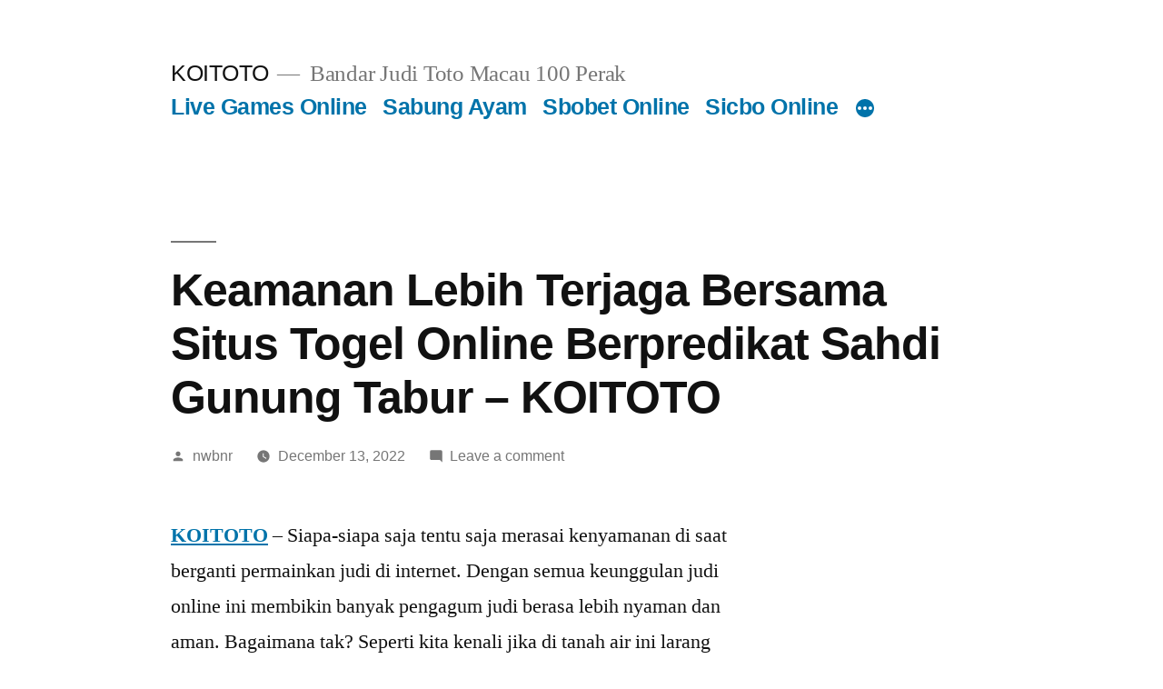

--- FILE ---
content_type: text/html; charset=UTF-8
request_url: https://foodswinesfromspaincanada.com/keamanan-lebih-terjaga-bersama-situs-togel-online-berpredikat-sahdi-gunung-tabur-koitoto/
body_size: 15111
content:
<!doctype html>
<html lang="en-US">
<head>
	<meta charset="UTF-8" />
	<meta name="viewport" content="width=device-width, initial-scale=1.0" />
	<link rel="profile" href="https://gmpg.org/xfn/11" />
	<meta name='robots' content='index, follow, max-image-preview:large, max-snippet:-1, max-video-preview:-1' />

	<!-- This site is optimized with the Yoast SEO plugin v26.7 - https://yoast.com/wordpress/plugins/seo/ -->
	<title>KOITOTO - Keamanan Lebih Terjaga Bersama Situs Togel Online Berpredikat Sahdi Gunung Tabur - KOITOTO</title>
	<meta name="description" content="KOITOTO - Keamanan Lebih Terjaga Bersama Situs Togel Online Berpredikat Sahdi Gunung Tabur - KOITOTO" />
	<link rel="canonical" href="https://foodswinesfromspaincanada.com/keamanan-lebih-terjaga-bersama-situs-togel-online-berpredikat-sahdi-gunung-tabur-koitoto/" />
	<meta property="og:locale" content="en_US" />
	<meta property="og:type" content="article" />
	<meta property="og:title" content="KOITOTO - Keamanan Lebih Terjaga Bersama Situs Togel Online Berpredikat Sahdi Gunung Tabur - KOITOTO" />
	<meta property="og:description" content="KOITOTO - Keamanan Lebih Terjaga Bersama Situs Togel Online Berpredikat Sahdi Gunung Tabur - KOITOTO" />
	<meta property="og:url" content="https://foodswinesfromspaincanada.com/keamanan-lebih-terjaga-bersama-situs-togel-online-berpredikat-sahdi-gunung-tabur-koitoto/" />
	<meta property="og:site_name" content="KOITOTO" />
	<meta property="article:published_time" content="2022-12-13T05:30:48+00:00" />
	<meta property="og:image" content="http://foodswinesfromspaincanada.com/wp-content/uploads/2022/12/2-1024x585.jpg" />
	<meta name="author" content="nwbnr" />
	<meta name="twitter:card" content="summary_large_image" />
	<meta name="twitter:label1" content="Written by" />
	<meta name="twitter:data1" content="nwbnr" />
	<meta name="twitter:label2" content="Est. reading time" />
	<meta name="twitter:data2" content="5 minutes" />
	<script type="application/ld+json" class="yoast-schema-graph">{"@context":"https://schema.org","@graph":[{"@type":"Article","@id":"https://foodswinesfromspaincanada.com/keamanan-lebih-terjaga-bersama-situs-togel-online-berpredikat-sahdi-gunung-tabur-koitoto/#article","isPartOf":{"@id":"https://foodswinesfromspaincanada.com/keamanan-lebih-terjaga-bersama-situs-togel-online-berpredikat-sahdi-gunung-tabur-koitoto/"},"author":{"name":"nwbnr","@id":"https://foodswinesfromspaincanada.com/#/schema/person/ec892f75dfcb5385a7545c76cd79f129"},"headline":"Keamanan Lebih Terjaga Bersama Situs Togel Online Berpredikat Sahdi Gunung Tabur &#8211; KOITOTO","datePublished":"2022-12-13T05:30:48+00:00","mainEntityOfPage":{"@id":"https://foodswinesfromspaincanada.com/keamanan-lebih-terjaga-bersama-situs-togel-online-berpredikat-sahdi-gunung-tabur-koitoto/"},"wordCount":1058,"commentCount":0,"image":{"@id":"https://foodswinesfromspaincanada.com/keamanan-lebih-terjaga-bersama-situs-togel-online-berpredikat-sahdi-gunung-tabur-koitoto/#primaryimage"},"thumbnailUrl":"http://foodswinesfromspaincanada.com/wp-content/uploads/2022/12/2-1024x585.jpg","articleSection":["Togel"],"inLanguage":"en-US","potentialAction":[{"@type":"CommentAction","name":"Comment","target":["https://foodswinesfromspaincanada.com/keamanan-lebih-terjaga-bersama-situs-togel-online-berpredikat-sahdi-gunung-tabur-koitoto/#respond"]}]},{"@type":"WebPage","@id":"https://foodswinesfromspaincanada.com/keamanan-lebih-terjaga-bersama-situs-togel-online-berpredikat-sahdi-gunung-tabur-koitoto/","url":"https://foodswinesfromspaincanada.com/keamanan-lebih-terjaga-bersama-situs-togel-online-berpredikat-sahdi-gunung-tabur-koitoto/","name":"KOITOTO - Keamanan Lebih Terjaga Bersama Situs Togel Online Berpredikat Sahdi Gunung Tabur - KOITOTO","isPartOf":{"@id":"https://foodswinesfromspaincanada.com/#website"},"primaryImageOfPage":{"@id":"https://foodswinesfromspaincanada.com/keamanan-lebih-terjaga-bersama-situs-togel-online-berpredikat-sahdi-gunung-tabur-koitoto/#primaryimage"},"image":{"@id":"https://foodswinesfromspaincanada.com/keamanan-lebih-terjaga-bersama-situs-togel-online-berpredikat-sahdi-gunung-tabur-koitoto/#primaryimage"},"thumbnailUrl":"http://foodswinesfromspaincanada.com/wp-content/uploads/2022/12/2-1024x585.jpg","datePublished":"2022-12-13T05:30:48+00:00","author":{"@id":"https://foodswinesfromspaincanada.com/#/schema/person/ec892f75dfcb5385a7545c76cd79f129"},"description":"KOITOTO - Keamanan Lebih Terjaga Bersama Situs Togel Online Berpredikat Sahdi Gunung Tabur - KOITOTO","breadcrumb":{"@id":"https://foodswinesfromspaincanada.com/keamanan-lebih-terjaga-bersama-situs-togel-online-berpredikat-sahdi-gunung-tabur-koitoto/#breadcrumb"},"inLanguage":"en-US","potentialAction":[{"@type":"ReadAction","target":["https://foodswinesfromspaincanada.com/keamanan-lebih-terjaga-bersama-situs-togel-online-berpredikat-sahdi-gunung-tabur-koitoto/"]}]},{"@type":"ImageObject","inLanguage":"en-US","@id":"https://foodswinesfromspaincanada.com/keamanan-lebih-terjaga-bersama-situs-togel-online-berpredikat-sahdi-gunung-tabur-koitoto/#primaryimage","url":"http://foodswinesfromspaincanada.com/wp-content/uploads/2022/12/2-1024x585.jpg","contentUrl":"http://foodswinesfromspaincanada.com/wp-content/uploads/2022/12/2-1024x585.jpg"},{"@type":"BreadcrumbList","@id":"https://foodswinesfromspaincanada.com/keamanan-lebih-terjaga-bersama-situs-togel-online-berpredikat-sahdi-gunung-tabur-koitoto/#breadcrumb","itemListElement":[{"@type":"ListItem","position":1,"name":"Home","item":"https://foodswinesfromspaincanada.com/"},{"@type":"ListItem","position":2,"name":"Keamanan Lebih Terjaga Bersama Situs Togel Online Berpredikat Sahdi Gunung Tabur &#8211; KOITOTO"}]},{"@type":"WebSite","@id":"https://foodswinesfromspaincanada.com/#website","url":"https://foodswinesfromspaincanada.com/","name":"KOITOTO","description":"Bandar Judi Toto Macau 100 Perak","alternateName":"foodswinesfromspaincanada.com","potentialAction":[{"@type":"SearchAction","target":{"@type":"EntryPoint","urlTemplate":"https://foodswinesfromspaincanada.com/?s={search_term_string}"},"query-input":{"@type":"PropertyValueSpecification","valueRequired":true,"valueName":"search_term_string"}}],"inLanguage":"en-US"},{"@type":"Person","@id":"https://foodswinesfromspaincanada.com/#/schema/person/ec892f75dfcb5385a7545c76cd79f129","name":"nwbnr","image":{"@type":"ImageObject","inLanguage":"en-US","@id":"https://foodswinesfromspaincanada.com/#/schema/person/image/","url":"https://secure.gravatar.com/avatar/9d0f0267439ea7c21a429591b40ea79f44788a0fda8b6e80da6a1c3949d58abe?s=96&d=mm&r=g","contentUrl":"https://secure.gravatar.com/avatar/9d0f0267439ea7c21a429591b40ea79f44788a0fda8b6e80da6a1c3949d58abe?s=96&d=mm&r=g","caption":"nwbnr"},"sameAs":["http://foodswinesfromspaincanada.com"],"url":"https://foodswinesfromspaincanada.com/author/nwbnr/"}]}</script>
	<!-- / Yoast SEO plugin. -->


<link rel="alternate" type="application/rss+xml" title="KOITOTO &raquo; Feed" href="https://foodswinesfromspaincanada.com/feed/" />
<link rel="alternate" type="application/rss+xml" title="KOITOTO &raquo; Comments Feed" href="https://foodswinesfromspaincanada.com/comments/feed/" />
<link rel="alternate" type="application/rss+xml" title="KOITOTO &raquo; Keamanan Lebih Terjaga Bersama Situs Togel Online Berpredikat Sahdi Gunung Tabur &#8211; KOITOTO Comments Feed" href="https://foodswinesfromspaincanada.com/keamanan-lebih-terjaga-bersama-situs-togel-online-berpredikat-sahdi-gunung-tabur-koitoto/feed/" />
<link rel="alternate" title="oEmbed (JSON)" type="application/json+oembed" href="https://foodswinesfromspaincanada.com/wp-json/oembed/1.0/embed?url=https%3A%2F%2Ffoodswinesfromspaincanada.com%2Fkeamanan-lebih-terjaga-bersama-situs-togel-online-berpredikat-sahdi-gunung-tabur-koitoto%2F" />
<link rel="alternate" title="oEmbed (XML)" type="text/xml+oembed" href="https://foodswinesfromspaincanada.com/wp-json/oembed/1.0/embed?url=https%3A%2F%2Ffoodswinesfromspaincanada.com%2Fkeamanan-lebih-terjaga-bersama-situs-togel-online-berpredikat-sahdi-gunung-tabur-koitoto%2F&#038;format=xml" />
<style id='wp-img-auto-sizes-contain-inline-css'>
img:is([sizes=auto i],[sizes^="auto," i]){contain-intrinsic-size:3000px 1500px}
/*# sourceURL=wp-img-auto-sizes-contain-inline-css */
</style>
<style id='wp-emoji-styles-inline-css'>

	img.wp-smiley, img.emoji {
		display: inline !important;
		border: none !important;
		box-shadow: none !important;
		height: 1em !important;
		width: 1em !important;
		margin: 0 0.07em !important;
		vertical-align: -0.1em !important;
		background: none !important;
		padding: 0 !important;
	}
/*# sourceURL=wp-emoji-styles-inline-css */
</style>
<style id='wp-block-library-inline-css'>
:root{--wp-block-synced-color:#7a00df;--wp-block-synced-color--rgb:122,0,223;--wp-bound-block-color:var(--wp-block-synced-color);--wp-editor-canvas-background:#ddd;--wp-admin-theme-color:#007cba;--wp-admin-theme-color--rgb:0,124,186;--wp-admin-theme-color-darker-10:#006ba1;--wp-admin-theme-color-darker-10--rgb:0,107,160.5;--wp-admin-theme-color-darker-20:#005a87;--wp-admin-theme-color-darker-20--rgb:0,90,135;--wp-admin-border-width-focus:2px}@media (min-resolution:192dpi){:root{--wp-admin-border-width-focus:1.5px}}.wp-element-button{cursor:pointer}:root .has-very-light-gray-background-color{background-color:#eee}:root .has-very-dark-gray-background-color{background-color:#313131}:root .has-very-light-gray-color{color:#eee}:root .has-very-dark-gray-color{color:#313131}:root .has-vivid-green-cyan-to-vivid-cyan-blue-gradient-background{background:linear-gradient(135deg,#00d084,#0693e3)}:root .has-purple-crush-gradient-background{background:linear-gradient(135deg,#34e2e4,#4721fb 50%,#ab1dfe)}:root .has-hazy-dawn-gradient-background{background:linear-gradient(135deg,#faaca8,#dad0ec)}:root .has-subdued-olive-gradient-background{background:linear-gradient(135deg,#fafae1,#67a671)}:root .has-atomic-cream-gradient-background{background:linear-gradient(135deg,#fdd79a,#004a59)}:root .has-nightshade-gradient-background{background:linear-gradient(135deg,#330968,#31cdcf)}:root .has-midnight-gradient-background{background:linear-gradient(135deg,#020381,#2874fc)}:root{--wp--preset--font-size--normal:16px;--wp--preset--font-size--huge:42px}.has-regular-font-size{font-size:1em}.has-larger-font-size{font-size:2.625em}.has-normal-font-size{font-size:var(--wp--preset--font-size--normal)}.has-huge-font-size{font-size:var(--wp--preset--font-size--huge)}.has-text-align-center{text-align:center}.has-text-align-left{text-align:left}.has-text-align-right{text-align:right}.has-fit-text{white-space:nowrap!important}#end-resizable-editor-section{display:none}.aligncenter{clear:both}.items-justified-left{justify-content:flex-start}.items-justified-center{justify-content:center}.items-justified-right{justify-content:flex-end}.items-justified-space-between{justify-content:space-between}.screen-reader-text{border:0;clip-path:inset(50%);height:1px;margin:-1px;overflow:hidden;padding:0;position:absolute;width:1px;word-wrap:normal!important}.screen-reader-text:focus{background-color:#ddd;clip-path:none;color:#444;display:block;font-size:1em;height:auto;left:5px;line-height:normal;padding:15px 23px 14px;text-decoration:none;top:5px;width:auto;z-index:100000}html :where(.has-border-color){border-style:solid}html :where([style*=border-top-color]){border-top-style:solid}html :where([style*=border-right-color]){border-right-style:solid}html :where([style*=border-bottom-color]){border-bottom-style:solid}html :where([style*=border-left-color]){border-left-style:solid}html :where([style*=border-width]){border-style:solid}html :where([style*=border-top-width]){border-top-style:solid}html :where([style*=border-right-width]){border-right-style:solid}html :where([style*=border-bottom-width]){border-bottom-style:solid}html :where([style*=border-left-width]){border-left-style:solid}html :where(img[class*=wp-image-]){height:auto;max-width:100%}:where(figure){margin:0 0 1em}html :where(.is-position-sticky){--wp-admin--admin-bar--position-offset:var(--wp-admin--admin-bar--height,0px)}@media screen and (max-width:600px){html :where(.is-position-sticky){--wp-admin--admin-bar--position-offset:0px}}

/*# sourceURL=wp-block-library-inline-css */
</style><style id='wp-block-archives-inline-css'>
.wp-block-archives{box-sizing:border-box}.wp-block-archives-dropdown label{display:block}
/*# sourceURL=https://foodswinesfromspaincanada.com/wp-includes/blocks/archives/style.min.css */
</style>
<style id='wp-block-categories-inline-css'>
.wp-block-categories{box-sizing:border-box}.wp-block-categories.alignleft{margin-right:2em}.wp-block-categories.alignright{margin-left:2em}.wp-block-categories.wp-block-categories-dropdown.aligncenter{text-align:center}.wp-block-categories .wp-block-categories__label{display:block;width:100%}
/*# sourceURL=https://foodswinesfromspaincanada.com/wp-includes/blocks/categories/style.min.css */
</style>
<style id='wp-block-heading-inline-css'>
h1:where(.wp-block-heading).has-background,h2:where(.wp-block-heading).has-background,h3:where(.wp-block-heading).has-background,h4:where(.wp-block-heading).has-background,h5:where(.wp-block-heading).has-background,h6:where(.wp-block-heading).has-background{padding:1.25em 2.375em}h1.has-text-align-left[style*=writing-mode]:where([style*=vertical-lr]),h1.has-text-align-right[style*=writing-mode]:where([style*=vertical-rl]),h2.has-text-align-left[style*=writing-mode]:where([style*=vertical-lr]),h2.has-text-align-right[style*=writing-mode]:where([style*=vertical-rl]),h3.has-text-align-left[style*=writing-mode]:where([style*=vertical-lr]),h3.has-text-align-right[style*=writing-mode]:where([style*=vertical-rl]),h4.has-text-align-left[style*=writing-mode]:where([style*=vertical-lr]),h4.has-text-align-right[style*=writing-mode]:where([style*=vertical-rl]),h5.has-text-align-left[style*=writing-mode]:where([style*=vertical-lr]),h5.has-text-align-right[style*=writing-mode]:where([style*=vertical-rl]),h6.has-text-align-left[style*=writing-mode]:where([style*=vertical-lr]),h6.has-text-align-right[style*=writing-mode]:where([style*=vertical-rl]){rotate:180deg}
/*# sourceURL=https://foodswinesfromspaincanada.com/wp-includes/blocks/heading/style.min.css */
</style>
<style id='wp-block-latest-comments-inline-css'>
ol.wp-block-latest-comments{box-sizing:border-box;margin-left:0}:where(.wp-block-latest-comments:not([style*=line-height] .wp-block-latest-comments__comment)){line-height:1.1}:where(.wp-block-latest-comments:not([style*=line-height] .wp-block-latest-comments__comment-excerpt p)){line-height:1.8}.has-dates :where(.wp-block-latest-comments:not([style*=line-height])),.has-excerpts :where(.wp-block-latest-comments:not([style*=line-height])){line-height:1.5}.wp-block-latest-comments .wp-block-latest-comments{padding-left:0}.wp-block-latest-comments__comment{list-style:none;margin-bottom:1em}.has-avatars .wp-block-latest-comments__comment{list-style:none;min-height:2.25em}.has-avatars .wp-block-latest-comments__comment .wp-block-latest-comments__comment-excerpt,.has-avatars .wp-block-latest-comments__comment .wp-block-latest-comments__comment-meta{margin-left:3.25em}.wp-block-latest-comments__comment-excerpt p{font-size:.875em;margin:.36em 0 1.4em}.wp-block-latest-comments__comment-date{display:block;font-size:.75em}.wp-block-latest-comments .avatar,.wp-block-latest-comments__comment-avatar{border-radius:1.5em;display:block;float:left;height:2.5em;margin-right:.75em;width:2.5em}.wp-block-latest-comments[class*=-font-size] a,.wp-block-latest-comments[style*=font-size] a{font-size:inherit}
/*# sourceURL=https://foodswinesfromspaincanada.com/wp-includes/blocks/latest-comments/style.min.css */
</style>
<style id='wp-block-latest-posts-inline-css'>
.wp-block-latest-posts{box-sizing:border-box}.wp-block-latest-posts.alignleft{margin-right:2em}.wp-block-latest-posts.alignright{margin-left:2em}.wp-block-latest-posts.wp-block-latest-posts__list{list-style:none}.wp-block-latest-posts.wp-block-latest-posts__list li{clear:both;overflow-wrap:break-word}.wp-block-latest-posts.is-grid{display:flex;flex-wrap:wrap}.wp-block-latest-posts.is-grid li{margin:0 1.25em 1.25em 0;width:100%}@media (min-width:600px){.wp-block-latest-posts.columns-2 li{width:calc(50% - .625em)}.wp-block-latest-posts.columns-2 li:nth-child(2n){margin-right:0}.wp-block-latest-posts.columns-3 li{width:calc(33.33333% - .83333em)}.wp-block-latest-posts.columns-3 li:nth-child(3n){margin-right:0}.wp-block-latest-posts.columns-4 li{width:calc(25% - .9375em)}.wp-block-latest-posts.columns-4 li:nth-child(4n){margin-right:0}.wp-block-latest-posts.columns-5 li{width:calc(20% - 1em)}.wp-block-latest-posts.columns-5 li:nth-child(5n){margin-right:0}.wp-block-latest-posts.columns-6 li{width:calc(16.66667% - 1.04167em)}.wp-block-latest-posts.columns-6 li:nth-child(6n){margin-right:0}}:root :where(.wp-block-latest-posts.is-grid){padding:0}:root :where(.wp-block-latest-posts.wp-block-latest-posts__list){padding-left:0}.wp-block-latest-posts__post-author,.wp-block-latest-posts__post-date{display:block;font-size:.8125em}.wp-block-latest-posts__post-excerpt,.wp-block-latest-posts__post-full-content{margin-bottom:1em;margin-top:.5em}.wp-block-latest-posts__featured-image a{display:inline-block}.wp-block-latest-posts__featured-image img{height:auto;max-width:100%;width:auto}.wp-block-latest-posts__featured-image.alignleft{float:left;margin-right:1em}.wp-block-latest-posts__featured-image.alignright{float:right;margin-left:1em}.wp-block-latest-posts__featured-image.aligncenter{margin-bottom:1em;text-align:center}
/*# sourceURL=https://foodswinesfromspaincanada.com/wp-includes/blocks/latest-posts/style.min.css */
</style>
<style id='wp-block-search-inline-css'>
.wp-block-search__button{margin-left:10px;word-break:normal}.wp-block-search__button.has-icon{line-height:0}.wp-block-search__button svg{height:1.25em;min-height:24px;min-width:24px;width:1.25em;fill:currentColor;vertical-align:text-bottom}:where(.wp-block-search__button){border:1px solid #ccc;padding:6px 10px}.wp-block-search__inside-wrapper{display:flex;flex:auto;flex-wrap:nowrap;max-width:100%}.wp-block-search__label{width:100%}.wp-block-search.wp-block-search__button-only .wp-block-search__button{box-sizing:border-box;display:flex;flex-shrink:0;justify-content:center;margin-left:0;max-width:100%}.wp-block-search.wp-block-search__button-only .wp-block-search__inside-wrapper{min-width:0!important;transition-property:width}.wp-block-search.wp-block-search__button-only .wp-block-search__input{flex-basis:100%;transition-duration:.3s}.wp-block-search.wp-block-search__button-only.wp-block-search__searchfield-hidden,.wp-block-search.wp-block-search__button-only.wp-block-search__searchfield-hidden .wp-block-search__inside-wrapper{overflow:hidden}.wp-block-search.wp-block-search__button-only.wp-block-search__searchfield-hidden .wp-block-search__input{border-left-width:0!important;border-right-width:0!important;flex-basis:0;flex-grow:0;margin:0;min-width:0!important;padding-left:0!important;padding-right:0!important;width:0!important}:where(.wp-block-search__input){appearance:none;border:1px solid #949494;flex-grow:1;font-family:inherit;font-size:inherit;font-style:inherit;font-weight:inherit;letter-spacing:inherit;line-height:inherit;margin-left:0;margin-right:0;min-width:3rem;padding:8px;text-decoration:unset!important;text-transform:inherit}:where(.wp-block-search__button-inside .wp-block-search__inside-wrapper){background-color:#fff;border:1px solid #949494;box-sizing:border-box;padding:4px}:where(.wp-block-search__button-inside .wp-block-search__inside-wrapper) .wp-block-search__input{border:none;border-radius:0;padding:0 4px}:where(.wp-block-search__button-inside .wp-block-search__inside-wrapper) .wp-block-search__input:focus{outline:none}:where(.wp-block-search__button-inside .wp-block-search__inside-wrapper) :where(.wp-block-search__button){padding:4px 8px}.wp-block-search.aligncenter .wp-block-search__inside-wrapper{margin:auto}.wp-block[data-align=right] .wp-block-search.wp-block-search__button-only .wp-block-search__inside-wrapper{float:right}
/*# sourceURL=https://foodswinesfromspaincanada.com/wp-includes/blocks/search/style.min.css */
</style>
<style id='wp-block-search-theme-inline-css'>
.wp-block-search .wp-block-search__label{font-weight:700}.wp-block-search__button{border:1px solid #ccc;padding:.375em .625em}
/*# sourceURL=https://foodswinesfromspaincanada.com/wp-includes/blocks/search/theme.min.css */
</style>
<style id='wp-block-group-inline-css'>
.wp-block-group{box-sizing:border-box}:where(.wp-block-group.wp-block-group-is-layout-constrained){position:relative}
/*# sourceURL=https://foodswinesfromspaincanada.com/wp-includes/blocks/group/style.min.css */
</style>
<style id='wp-block-group-theme-inline-css'>
:where(.wp-block-group.has-background){padding:1.25em 2.375em}
/*# sourceURL=https://foodswinesfromspaincanada.com/wp-includes/blocks/group/theme.min.css */
</style>
<style id='global-styles-inline-css'>
:root{--wp--preset--aspect-ratio--square: 1;--wp--preset--aspect-ratio--4-3: 4/3;--wp--preset--aspect-ratio--3-4: 3/4;--wp--preset--aspect-ratio--3-2: 3/2;--wp--preset--aspect-ratio--2-3: 2/3;--wp--preset--aspect-ratio--16-9: 16/9;--wp--preset--aspect-ratio--9-16: 9/16;--wp--preset--color--black: #000000;--wp--preset--color--cyan-bluish-gray: #abb8c3;--wp--preset--color--white: #FFF;--wp--preset--color--pale-pink: #f78da7;--wp--preset--color--vivid-red: #cf2e2e;--wp--preset--color--luminous-vivid-orange: #ff6900;--wp--preset--color--luminous-vivid-amber: #fcb900;--wp--preset--color--light-green-cyan: #7bdcb5;--wp--preset--color--vivid-green-cyan: #00d084;--wp--preset--color--pale-cyan-blue: #8ed1fc;--wp--preset--color--vivid-cyan-blue: #0693e3;--wp--preset--color--vivid-purple: #9b51e0;--wp--preset--color--primary: #0073a8;--wp--preset--color--secondary: #005075;--wp--preset--color--dark-gray: #111;--wp--preset--color--light-gray: #767676;--wp--preset--gradient--vivid-cyan-blue-to-vivid-purple: linear-gradient(135deg,rgb(6,147,227) 0%,rgb(155,81,224) 100%);--wp--preset--gradient--light-green-cyan-to-vivid-green-cyan: linear-gradient(135deg,rgb(122,220,180) 0%,rgb(0,208,130) 100%);--wp--preset--gradient--luminous-vivid-amber-to-luminous-vivid-orange: linear-gradient(135deg,rgb(252,185,0) 0%,rgb(255,105,0) 100%);--wp--preset--gradient--luminous-vivid-orange-to-vivid-red: linear-gradient(135deg,rgb(255,105,0) 0%,rgb(207,46,46) 100%);--wp--preset--gradient--very-light-gray-to-cyan-bluish-gray: linear-gradient(135deg,rgb(238,238,238) 0%,rgb(169,184,195) 100%);--wp--preset--gradient--cool-to-warm-spectrum: linear-gradient(135deg,rgb(74,234,220) 0%,rgb(151,120,209) 20%,rgb(207,42,186) 40%,rgb(238,44,130) 60%,rgb(251,105,98) 80%,rgb(254,248,76) 100%);--wp--preset--gradient--blush-light-purple: linear-gradient(135deg,rgb(255,206,236) 0%,rgb(152,150,240) 100%);--wp--preset--gradient--blush-bordeaux: linear-gradient(135deg,rgb(254,205,165) 0%,rgb(254,45,45) 50%,rgb(107,0,62) 100%);--wp--preset--gradient--luminous-dusk: linear-gradient(135deg,rgb(255,203,112) 0%,rgb(199,81,192) 50%,rgb(65,88,208) 100%);--wp--preset--gradient--pale-ocean: linear-gradient(135deg,rgb(255,245,203) 0%,rgb(182,227,212) 50%,rgb(51,167,181) 100%);--wp--preset--gradient--electric-grass: linear-gradient(135deg,rgb(202,248,128) 0%,rgb(113,206,126) 100%);--wp--preset--gradient--midnight: linear-gradient(135deg,rgb(2,3,129) 0%,rgb(40,116,252) 100%);--wp--preset--font-size--small: 19.5px;--wp--preset--font-size--medium: 20px;--wp--preset--font-size--large: 36.5px;--wp--preset--font-size--x-large: 42px;--wp--preset--font-size--normal: 22px;--wp--preset--font-size--huge: 49.5px;--wp--preset--spacing--20: 0.44rem;--wp--preset--spacing--30: 0.67rem;--wp--preset--spacing--40: 1rem;--wp--preset--spacing--50: 1.5rem;--wp--preset--spacing--60: 2.25rem;--wp--preset--spacing--70: 3.38rem;--wp--preset--spacing--80: 5.06rem;--wp--preset--shadow--natural: 6px 6px 9px rgba(0, 0, 0, 0.2);--wp--preset--shadow--deep: 12px 12px 50px rgba(0, 0, 0, 0.4);--wp--preset--shadow--sharp: 6px 6px 0px rgba(0, 0, 0, 0.2);--wp--preset--shadow--outlined: 6px 6px 0px -3px rgb(255, 255, 255), 6px 6px rgb(0, 0, 0);--wp--preset--shadow--crisp: 6px 6px 0px rgb(0, 0, 0);}:where(.is-layout-flex){gap: 0.5em;}:where(.is-layout-grid){gap: 0.5em;}body .is-layout-flex{display: flex;}.is-layout-flex{flex-wrap: wrap;align-items: center;}.is-layout-flex > :is(*, div){margin: 0;}body .is-layout-grid{display: grid;}.is-layout-grid > :is(*, div){margin: 0;}:where(.wp-block-columns.is-layout-flex){gap: 2em;}:where(.wp-block-columns.is-layout-grid){gap: 2em;}:where(.wp-block-post-template.is-layout-flex){gap: 1.25em;}:where(.wp-block-post-template.is-layout-grid){gap: 1.25em;}.has-black-color{color: var(--wp--preset--color--black) !important;}.has-cyan-bluish-gray-color{color: var(--wp--preset--color--cyan-bluish-gray) !important;}.has-white-color{color: var(--wp--preset--color--white) !important;}.has-pale-pink-color{color: var(--wp--preset--color--pale-pink) !important;}.has-vivid-red-color{color: var(--wp--preset--color--vivid-red) !important;}.has-luminous-vivid-orange-color{color: var(--wp--preset--color--luminous-vivid-orange) !important;}.has-luminous-vivid-amber-color{color: var(--wp--preset--color--luminous-vivid-amber) !important;}.has-light-green-cyan-color{color: var(--wp--preset--color--light-green-cyan) !important;}.has-vivid-green-cyan-color{color: var(--wp--preset--color--vivid-green-cyan) !important;}.has-pale-cyan-blue-color{color: var(--wp--preset--color--pale-cyan-blue) !important;}.has-vivid-cyan-blue-color{color: var(--wp--preset--color--vivid-cyan-blue) !important;}.has-vivid-purple-color{color: var(--wp--preset--color--vivid-purple) !important;}.has-black-background-color{background-color: var(--wp--preset--color--black) !important;}.has-cyan-bluish-gray-background-color{background-color: var(--wp--preset--color--cyan-bluish-gray) !important;}.has-white-background-color{background-color: var(--wp--preset--color--white) !important;}.has-pale-pink-background-color{background-color: var(--wp--preset--color--pale-pink) !important;}.has-vivid-red-background-color{background-color: var(--wp--preset--color--vivid-red) !important;}.has-luminous-vivid-orange-background-color{background-color: var(--wp--preset--color--luminous-vivid-orange) !important;}.has-luminous-vivid-amber-background-color{background-color: var(--wp--preset--color--luminous-vivid-amber) !important;}.has-light-green-cyan-background-color{background-color: var(--wp--preset--color--light-green-cyan) !important;}.has-vivid-green-cyan-background-color{background-color: var(--wp--preset--color--vivid-green-cyan) !important;}.has-pale-cyan-blue-background-color{background-color: var(--wp--preset--color--pale-cyan-blue) !important;}.has-vivid-cyan-blue-background-color{background-color: var(--wp--preset--color--vivid-cyan-blue) !important;}.has-vivid-purple-background-color{background-color: var(--wp--preset--color--vivid-purple) !important;}.has-black-border-color{border-color: var(--wp--preset--color--black) !important;}.has-cyan-bluish-gray-border-color{border-color: var(--wp--preset--color--cyan-bluish-gray) !important;}.has-white-border-color{border-color: var(--wp--preset--color--white) !important;}.has-pale-pink-border-color{border-color: var(--wp--preset--color--pale-pink) !important;}.has-vivid-red-border-color{border-color: var(--wp--preset--color--vivid-red) !important;}.has-luminous-vivid-orange-border-color{border-color: var(--wp--preset--color--luminous-vivid-orange) !important;}.has-luminous-vivid-amber-border-color{border-color: var(--wp--preset--color--luminous-vivid-amber) !important;}.has-light-green-cyan-border-color{border-color: var(--wp--preset--color--light-green-cyan) !important;}.has-vivid-green-cyan-border-color{border-color: var(--wp--preset--color--vivid-green-cyan) !important;}.has-pale-cyan-blue-border-color{border-color: var(--wp--preset--color--pale-cyan-blue) !important;}.has-vivid-cyan-blue-border-color{border-color: var(--wp--preset--color--vivid-cyan-blue) !important;}.has-vivid-purple-border-color{border-color: var(--wp--preset--color--vivid-purple) !important;}.has-vivid-cyan-blue-to-vivid-purple-gradient-background{background: var(--wp--preset--gradient--vivid-cyan-blue-to-vivid-purple) !important;}.has-light-green-cyan-to-vivid-green-cyan-gradient-background{background: var(--wp--preset--gradient--light-green-cyan-to-vivid-green-cyan) !important;}.has-luminous-vivid-amber-to-luminous-vivid-orange-gradient-background{background: var(--wp--preset--gradient--luminous-vivid-amber-to-luminous-vivid-orange) !important;}.has-luminous-vivid-orange-to-vivid-red-gradient-background{background: var(--wp--preset--gradient--luminous-vivid-orange-to-vivid-red) !important;}.has-very-light-gray-to-cyan-bluish-gray-gradient-background{background: var(--wp--preset--gradient--very-light-gray-to-cyan-bluish-gray) !important;}.has-cool-to-warm-spectrum-gradient-background{background: var(--wp--preset--gradient--cool-to-warm-spectrum) !important;}.has-blush-light-purple-gradient-background{background: var(--wp--preset--gradient--blush-light-purple) !important;}.has-blush-bordeaux-gradient-background{background: var(--wp--preset--gradient--blush-bordeaux) !important;}.has-luminous-dusk-gradient-background{background: var(--wp--preset--gradient--luminous-dusk) !important;}.has-pale-ocean-gradient-background{background: var(--wp--preset--gradient--pale-ocean) !important;}.has-electric-grass-gradient-background{background: var(--wp--preset--gradient--electric-grass) !important;}.has-midnight-gradient-background{background: var(--wp--preset--gradient--midnight) !important;}.has-small-font-size{font-size: var(--wp--preset--font-size--small) !important;}.has-medium-font-size{font-size: var(--wp--preset--font-size--medium) !important;}.has-large-font-size{font-size: var(--wp--preset--font-size--large) !important;}.has-x-large-font-size{font-size: var(--wp--preset--font-size--x-large) !important;}
/*# sourceURL=global-styles-inline-css */
</style>

<style id='classic-theme-styles-inline-css'>
/*! This file is auto-generated */
.wp-block-button__link{color:#fff;background-color:#32373c;border-radius:9999px;box-shadow:none;text-decoration:none;padding:calc(.667em + 2px) calc(1.333em + 2px);font-size:1.125em}.wp-block-file__button{background:#32373c;color:#fff;text-decoration:none}
/*# sourceURL=/wp-includes/css/classic-themes.min.css */
</style>
<link rel='stylesheet' id='twentynineteen-style-css' href='https://foodswinesfromspaincanada.com/wp-content/themes/twentynineteen/style.css?ver=3.2' media='all' />
<link rel='stylesheet' id='twentynineteen-print-style-css' href='https://foodswinesfromspaincanada.com/wp-content/themes/twentynineteen/print.css?ver=3.2' media='print' />
<script src="https://foodswinesfromspaincanada.com/wp-content/themes/twentynineteen/js/priority-menu.js?ver=20200129" id="twentynineteen-priority-menu-js" defer data-wp-strategy="defer"></script>
<link rel="https://api.w.org/" href="https://foodswinesfromspaincanada.com/wp-json/" /><link rel="alternate" title="JSON" type="application/json" href="https://foodswinesfromspaincanada.com/wp-json/wp/v2/posts/1605" /><link rel="EditURI" type="application/rsd+xml" title="RSD" href="https://foodswinesfromspaincanada.com/xmlrpc.php?rsd" />
<meta name="generator" content="WordPress 6.9" />
<link rel='shortlink' href='https://foodswinesfromspaincanada.com/?p=1605' />
<link rel="pingback" href="https://foodswinesfromspaincanada.com/xmlrpc.php"></head>

<body class="wp-singular post-template-default single single-post postid-1605 single-format-standard wp-embed-responsive wp-theme-twentynineteen singular image-filters-enabled">
<div id="page" class="site">
	<a class="skip-link screen-reader-text" href="#content">
		Skip to content	</a>

		<header id="masthead" class="site-header">

			<div class="site-branding-container">
				<div class="site-branding">

									<p class="site-title"><a href="https://foodswinesfromspaincanada.com/" rel="home" >KOITOTO</a></p>
			
				<p class="site-description">
				Bandar Judi Toto Macau 100 Perak			</p>
				<nav id="site-navigation" class="main-navigation" aria-label="Top Menu">
			<div class="menu-home-container"><ul id="menu-home" class="main-menu"><li id="menu-item-2200" class="menu-item menu-item-type-taxonomy menu-item-object-category menu-item-2200"><a href="https://foodswinesfromspaincanada.com/category/live-games/">Live Games Online</a></li>
<li id="menu-item-2201" class="menu-item menu-item-type-taxonomy menu-item-object-category menu-item-2201"><a href="https://foodswinesfromspaincanada.com/category/sabung-ayam/">Sabung Ayam</a></li>
<li id="menu-item-2202" class="menu-item menu-item-type-taxonomy menu-item-object-category menu-item-2202"><a href="https://foodswinesfromspaincanada.com/category/sbobet-online/">Sbobet Online</a></li>
<li id="menu-item-2203" class="menu-item menu-item-type-taxonomy menu-item-object-category menu-item-2203"><a href="https://foodswinesfromspaincanada.com/category/sicbo-online/">Sicbo Online</a></li>
<li id="menu-item-2204" class="menu-item menu-item-type-taxonomy menu-item-object-category menu-item-2204"><a href="https://foodswinesfromspaincanada.com/category/slot-online/">Slot Online</a></li>
<li id="menu-item-2205" class="menu-item menu-item-type-taxonomy menu-item-object-category menu-item-2205"><a href="https://foodswinesfromspaincanada.com/category/tembak-ikan-online/">Tembak Ikan Online</a></li>
<li id="menu-item-2206" class="menu-item menu-item-type-taxonomy menu-item-object-category current-post-ancestor current-menu-parent current-post-parent menu-item-2206"><a href="https://foodswinesfromspaincanada.com/category/togel/">Togel</a></li>
</ul></div>
			<div class="main-menu-more">
				<ul class="main-menu">
					<li class="menu-item menu-item-has-children">
						<button class="submenu-expand main-menu-more-toggle is-empty" tabindex="-1"
							aria-label="More" aria-haspopup="true" aria-expanded="false"><svg class="svg-icon" width="24" height="24" aria-hidden="true" role="img" focusable="false" xmlns="http://www.w3.org/2000/svg"><g fill="none" fill-rule="evenodd"><path d="M0 0h24v24H0z"/><path fill="currentColor" fill-rule="nonzero" d="M12 2c5.52 0 10 4.48 10 10s-4.48 10-10 10S2 17.52 2 12 6.48 2 12 2zM6 14a2 2 0 1 0 0-4 2 2 0 0 0 0 4zm6 0a2 2 0 1 0 0-4 2 2 0 0 0 0 4zm6 0a2 2 0 1 0 0-4 2 2 0 0 0 0 4z"/></g></svg>
						</button>
						<ul class="sub-menu hidden-links">
							<li class="mobile-parent-nav-menu-item">
								<button class="menu-item-link-return"><svg class="svg-icon" width="24" height="24" aria-hidden="true" role="img" focusable="false" viewBox="0 0 24 24" version="1.1" xmlns="http://www.w3.org/2000/svg" xmlns:xlink="http://www.w3.org/1999/xlink"><path d="M15.41 7.41L14 6l-6 6 6 6 1.41-1.41L10.83 12z"></path><path d="M0 0h24v24H0z" fill="none"></path></svg>Back
								</button>
							</li>
						</ul>
					</li>
				</ul>
			</div>		</nav><!-- #site-navigation -->
		</div><!-- .site-branding -->
			</div><!-- .site-branding-container -->

					</header><!-- #masthead -->

	<div id="content" class="site-content">

	<div id="primary" class="content-area">
		<main id="main" class="site-main">

			
<article id="post-1605" class="post-1605 post type-post status-publish format-standard hentry category-togel entry">
		<header class="entry-header">
		
<h1 class="entry-title">Keamanan Lebih Terjaga Bersama Situs Togel Online Berpredikat Sahdi Gunung Tabur &#8211; KOITOTO</h1>
<div class="entry-meta">
	<span class="byline"><svg class="svg-icon" width="16" height="16" aria-hidden="true" role="img" focusable="false" viewBox="0 0 24 24" version="1.1" xmlns="http://www.w3.org/2000/svg" xmlns:xlink="http://www.w3.org/1999/xlink"><path d="M12 12c2.21 0 4-1.79 4-4s-1.79-4-4-4-4 1.79-4 4 1.79 4 4 4zm0 2c-2.67 0-8 1.34-8 4v2h16v-2c0-2.66-5.33-4-8-4z"></path><path d="M0 0h24v24H0z" fill="none"></path></svg><span class="screen-reader-text">Posted by</span><span class="author vcard"><a class="url fn n" href="https://foodswinesfromspaincanada.com/author/nwbnr/">nwbnr</a></span></span>	<span class="posted-on"><svg class="svg-icon" width="16" height="16" aria-hidden="true" role="img" focusable="false" xmlns="http://www.w3.org/2000/svg" viewBox="0 0 24 24"><defs><path id="a" d="M0 0h24v24H0V0z"></path></defs><clipPath id="b"><use xlink:href="#a" overflow="visible"></use></clipPath><path clip-path="url(#b)" d="M12 2C6.5 2 2 6.5 2 12s4.5 10 10 10 10-4.5 10-10S17.5 2 12 2zm4.2 14.2L11 13V7h1.5v5.2l4.5 2.7-.8 1.3z"></path></svg><a href="https://foodswinesfromspaincanada.com/keamanan-lebih-terjaga-bersama-situs-togel-online-berpredikat-sahdi-gunung-tabur-koitoto/" rel="bookmark"><time class="entry-date published updated" datetime="2022-12-13T12:30:48+07:00">December 13, 2022</time></a></span>	<span class="comment-count">
				<span class="comments-link"><svg class="svg-icon" width="16" height="16" aria-hidden="true" role="img" focusable="false" viewBox="0 0 24 24" version="1.1" xmlns="http://www.w3.org/2000/svg" xmlns:xlink="http://www.w3.org/1999/xlink"><path d="M21.99 4c0-1.1-.89-2-1.99-2H4c-1.1 0-2 .9-2 2v12c0 1.1.9 2 2 2h14l4 4-.01-18z"></path><path d="M0 0h24v24H0z" fill="none"></path></svg><a href="https://foodswinesfromspaincanada.com/keamanan-lebih-terjaga-bersama-situs-togel-online-berpredikat-sahdi-gunung-tabur-koitoto/#respond">Leave a comment<span class="screen-reader-text"> on Keamanan Lebih Terjaga Bersama Situs Togel Online Berpredikat Sahdi Gunung Tabur &#8211; KOITOTO</span></a></span>	</span>
	</div><!-- .entry-meta -->
		</header>
	
	<div class="entry-content">
		<p><strong><a href="https://foodswinesfromspaincanada.com/">KOITOTO</a></strong> &#8211; Siapa-siapa saja tentu saja merasai kenyamanan di saat berganti permainkan judi di internet. Dengan semua keunggulan judi online ini membikin banyak pengagum judi berasa lebih nyaman dan aman. Bagaimana tak? Seperti kita kenali jika di tanah air ini larang permainan judi, pasti terdapat banyak Razia yang sudah dilakukan pemerintahan. Masalah ini membuat betaruh berasa lebih risau serta cemas bakal dianya sendiri, maka dari itu lumayan banyak betaruh memutuskan lajur online dalam permainkan judi.<br />
Judi togel sekarang ini pastilah dapat dimainkan betaruh secara paling sederhana dan membahagiakan. Beberapa betaruh tidak usah berangkat ke sebuah bandar togel darat lantaran bisa pakai Android atau Iphone menjadi alat main paling simpel dan ringkas yang bisa dibawa kemananpun. Dengan cuman perlu lihat skedul membuka tutup serta agenda pasaran toto gelap pastilah pemain dapat selekasnya mendapatkan peluang pasang angka dan coba hoki besar sekali.<br />
Untuk nikmati kepuasan bermain judi toto gelap ini, baiknya pastikan dulu blog judi yang bisa diakui serta dihandalkan secara baik. Cukup masuk bersama broker judi memiliki lisensi seperti KOITOTO situs sah Indonesia yang telah tak butuh disangsikan kembali mutunya. Sebagai biro judi dikenal 2022 waktu ini, pastinya pemain bakal terbukti kemenangan dan keuntungannya.<br />
Persyaratan KOITOTO Situs Togel Selaku Agen Judi Dapat Diakui<br />
Nikmati spekulasi judi online terang memberikan beberapa keuntungan serta kelebihan yang tentu memberikan kepuasan. Langkah online ini sudahlah banyak diimplikasikan banyak betaruh terpenting bettor Indonesia. Lewat lajur online ini, betaruh dapat peroleh akses main judi untuk beberapa permainan judi termasyhur di dunia. Semua jenis perjudian bisa dicapai dengan amat simpel dan makin nyaman. Siapa saja pasti dapat rasakan ketenteraman taruhan lewat cara sangat nyaman dan aman.<br />
Supaya dapat peroleh layanan terunggul dalam permainkan <strong><a href="https://foodswinesfromspaincanada.com/">judi togel</a></strong> online ini, bettor butuh pilih web judi yang bisa dipercayai dan dipercaya. Untuk membantu anda masih pemula dalam menentukan website judi, jadi tidak penting ragu-ragu memutuskan KOITOTO situs sah yang mempunyai sejumlah persyaratan biro judi yang dapat diyakini dan bisa anda kenali. Di antara persyaratan itu yaitu:<br />
1. Agen judi yang telah mempunyai label sah ialah dengan bukti mendapat lisensi paling dipercaya seperti dari PAGCOR, Instansi judi internasional datang dari Filipina.<br />
2. Agen bisa dipercaya sebagai suatu agen mempunyai pengalaman yang udah lama bekerja. Pemain dapat juga pakai program privat buat mengenali umur dari suatu situs menegaskan biro judi sudah berdiri mulai sejak lima tahun waktu lalu.<br />
3. Situs yang dapat diakui menyiapkan contact center serta spesifikasi live chat buat membuat lebih mudah bettor mengontak situs.<br />
4. Situs terus-menerus berikan keluasaan karenanya tidak dapat mengambil ongkos daftar serta tawarkan sedikitnya deposit yang lebih dapat dijangkau, dan tidak memberinya bonus begitu tinggi tetapi sepatutnya.<br />
5. Situs miliki peringkat yang lebih baik ialah mendiami status paling atas pada pelacakan Google buat opsi web judi dapat dipercaya.<br />
Lebih Aman Main Bersama Situs Togel KOITOTO Paling dipercaya Bersertikat<br />
Sekarang ini, perubahan judi online pun bertambah sangat cepat. Dunia industry iGaming bertambah baik pada menjajakan beragam spek permainan teranyar yang  lebih menarik. Teknik online ini semakin disenangi khususnya sebab bisa jamin keamanan beberapa bettor dalam permainkan judi <strong><a href="https://foodswinesfromspaincanada.com/">togel online</a></strong>. Antara keamanan yang bisa dirasa beberapa betaruh yaitu:<br />
1. Merasa aman saat pakai Android selaku alat main dapat dibawa kemana sajakah dan setiap saat hingga bebas taruhan tanpa dianggap siapa saja, bahkan juga pemain pun luput dari Razia yang sudah dilakukan pemerintahan atau bermacam dampak yang lain.</p>
<p><img fetchpriority="high" decoding="async" class="alignnone size-large wp-image-10 aligncenter" src="https://foodswinesfromspaincanada.com/wp-content/uploads/2022/12/2-1024x585.jpg" alt="Togel Online" width="1024" height="585" srcset="https://foodswinesfromspaincanada.com/wp-content/uploads/2022/12/2-1024x585.jpg 1024w, https://foodswinesfromspaincanada.com/wp-content/uploads/2022/12/2-300x171.jpg 300w, https://foodswinesfromspaincanada.com/wp-content/uploads/2022/12/2-768x439.jpg 768w, https://foodswinesfromspaincanada.com/wp-content/uploads/2022/12/2-1536x878.jpg 1536w, https://foodswinesfromspaincanada.com/wp-content/uploads/2022/12/2.jpg 1680w" sizes="(max-width: 1024px) 100vw, 1024px" /></p>
<p>2. Melakukan login situs pastilah aman 24 jam setiap waktu sebab tiap-tiap account anggota ditambahkan dengan sandi yang mana dapat diputuskan sendiri. Pastilah account bebas dari beberapa hacker ataupun perkara penyetopan, karena itu betaruh bebas login setiap saat.<br />
3. Siapapun beberapa bettor pastinya berasa tambah aman sewaktu privasinya terbangun dengan baik sekali. Tiap identitas pemain terbangun secara rahasia hingga menanggung data peserta amat aman dan tidak dibongkar kepada pihak siapa-siapa saja.<br />
4. Petaruh pastinya bebas terhubung situs setiap saat tanpa ada resah dan dalam soal transaksi bisnis juga akan sangat terasa aman. Situs sudah merajut kerja sama dengan beragam faksi tempat pembayaran siap maka berikan keamanan transfer atau withdraw untuk siapa saja.<br />
5. Link opsi bisa mengawasi keamanan situs sendiri terlepas dari Nawala serta wujud penyegelan yang lain. Hingga situs lebih simpel dicapai tanpa pakai PVN dan memberikan keamanan akses buat siapa saja secara lancar serta cepat.<br />
Layanan Terpilih Situs Sah Togel Online KOITOTO 24 Jam Non-stop<br />
Memutuskan dan tergabung di KOITOTO situs sah Indonesia pastilah adalah satu keputusan paling pas. Banyak pecinta judi pastilah dapat mainkan judi menarik perjudian togel melalui langkah serta cara termudah. Tentu saja, bersama situs sah ini, pemain dapat permainkan judi togel pada pasaran paling terkenal ialah seperti Singapore atau SGP, Hongkong atau HK juga pasaran Toto Macau yang pasti tak perlu dikuatirkan kembali.<br />
Dengan jadi peserta bersama web ini, pemain bisa juga taruhan di pelbagai opsi type taruhan yang disajikan semakin lebih komplet, antara lain yakni:<br />
&#8211; Togel 2D<br />
&#8211; Togel 3D<br />
&#8211; Togel 4D<br />
&#8211; Colok Bebas<br />
&#8211; Colok Macau<br />
&#8211; Colok Naga<br />
&#8211; Togel Dasar<br />
&#8211; Colok Tepat<br />
&#8211; Togel Shio<br />
&#8211; Togel Gabungan<br />
&#8211; Kembang Kempis<br />
&#8211; Tengah Pinggir<br />
&#8211; Silang Homo<br />
Service akses website yang disajikan tentu saja merupakan non stop 24 jam tiap harinya. Dari pagi sampai larut malam, pastinya tiap-tiap pemain dapat mendapat layanan apa saja khususnya dengan dukungan seorang CS yang paling menolong. Lewat spesifikasi Live Chat meringankan siapa-siapa saja tersambung langsung dengan faksi situs lewat CS terhebat. Sudah dipastikan CS berikan servis paling ramah dan responsif yang hendak selalu membikin pemain berasa bertambah nyaman.<br />
Petunjuk Main Judi Togel Online Situs Sah KOITOTO<br />
Tiap pemain pastinya punya kesempatan bermain judi togel kira-kira angka bersama situs KOITOTO paling dipercaya. biro judi sah ini pastinya memberinya keringanan utamanya buat pemula yang mau mendaftarkan dan mendapati akses situs. Hanya cukup tahap berikut, anda dapat selekasnya pasang taruhan judi togel, adalah:<br />
&#8211; Mendaftar sebagai peserta baru yakni dengan cuman perlu isi suatu formulir serta tunggu prosesnya, pemain dapat capai account sah.<br />
&#8211; Melakukan login situs yakni masukkan Pemakai ID serta sandi yang telah dipunyai.<br />
&#8211; Mengisi saldo account dengan lakukan pembayaran deposit cukup isi slip pembayaran dan transfer uang karena itu saldo account berisi secara automatis.<br />
&#8211; Melakukan pasang taruhan melalui cara masuk spek taruhan, menunjuk pasaran yang dituruti, tentukan jenis taruhan serta penting tuliskan prakiraan angka. Dan tetapkan nilai bet yang bisa terpasang karenanya dapat kirim taruhan.<br />
Dengan cara simpel barusan pasti siapa saja bisa selekasnya mainkan games judi menarik taruhan toto gelap dengan untung berlimpah bersama KOITOTO situs bisa dipercaya.</p>
	</div><!-- .entry-content -->

	<footer class="entry-footer">
		<span class="byline"><svg class="svg-icon" width="16" height="16" aria-hidden="true" role="img" focusable="false" viewBox="0 0 24 24" version="1.1" xmlns="http://www.w3.org/2000/svg" xmlns:xlink="http://www.w3.org/1999/xlink"><path d="M12 12c2.21 0 4-1.79 4-4s-1.79-4-4-4-4 1.79-4 4 1.79 4 4 4zm0 2c-2.67 0-8 1.34-8 4v2h16v-2c0-2.66-5.33-4-8-4z"></path><path d="M0 0h24v24H0z" fill="none"></path></svg><span class="screen-reader-text">Posted by</span><span class="author vcard"><a class="url fn n" href="https://foodswinesfromspaincanada.com/author/nwbnr/">nwbnr</a></span></span><span class="posted-on"><svg class="svg-icon" width="16" height="16" aria-hidden="true" role="img" focusable="false" xmlns="http://www.w3.org/2000/svg" viewBox="0 0 24 24"><defs><path id="a" d="M0 0h24v24H0V0z"></path></defs><clipPath id="b"><use xlink:href="#a" overflow="visible"></use></clipPath><path clip-path="url(#b)" d="M12 2C6.5 2 2 6.5 2 12s4.5 10 10 10 10-4.5 10-10S17.5 2 12 2zm4.2 14.2L11 13V7h1.5v5.2l4.5 2.7-.8 1.3z"></path></svg><a href="https://foodswinesfromspaincanada.com/keamanan-lebih-terjaga-bersama-situs-togel-online-berpredikat-sahdi-gunung-tabur-koitoto/" rel="bookmark"><time class="entry-date published updated" datetime="2022-12-13T12:30:48+07:00">December 13, 2022</time></a></span><span class="cat-links"><svg class="svg-icon" width="16" height="16" aria-hidden="true" role="img" focusable="false" xmlns="http://www.w3.org/2000/svg" viewBox="0 0 24 24"><path d="M10 4H4c-1.1 0-1.99.9-1.99 2L2 18c0 1.1.9 2 2 2h16c1.1 0 2-.9 2-2V8c0-1.1-.9-2-2-2h-8l-2-2z"></path><path d="M0 0h24v24H0z" fill="none"></path></svg><span class="screen-reader-text">Posted in</span><a href="https://foodswinesfromspaincanada.com/category/togel/" rel="category tag">Togel</a></span>	</footer><!-- .entry-footer -->

				
</article><!-- #post-1605 -->

	<nav class="navigation post-navigation" aria-label="Posts">
		<h2 class="screen-reader-text">Post navigation</h2>
		<div class="nav-links"><div class="nav-previous"><a href="https://foodswinesfromspaincanada.com/keamanan-lebih-teruji-bersama-situs-togel-online-berpredikat-sahdi-talawi-koitoto/" rel="prev"><span class="meta-nav" aria-hidden="true">Previous Post</span> <span class="screen-reader-text">Previous post:</span> <br/><span class="post-title">Keamanan Lebih Teruji Bersama Situs Togel Online Berpredikat Sahdi Talawi &#8211; KOITOTO</span></a></div><div class="nav-next"><a href="https://foodswinesfromspaincanada.com/keamanan-lebih-teruji-bersama-situs-togel-online-berpredikat-sahdi-jambi-luar-kota-koitoto/" rel="next"><span class="meta-nav" aria-hidden="true">Next Post</span> <span class="screen-reader-text">Next post:</span> <br/><span class="post-title">Keamanan Lebih Teruji Bersama Situs Togel Online Berpredikat Sahdi Jambi Luar Kota &#8211; KOITOTO</span></a></div></div>
	</nav>
<div id="comments" class="comments-area">
	<div class="comments-title-wrap no-responses">
		<h2 class="comments-title">
		Leave a comment		</h2><!-- .comments-title -->
			</div><!-- .comments-title-wrap -->
		<div id="respond" class="comment-respond">
		<h3 id="reply-title" class="comment-reply-title"> <small><a rel="nofollow" id="cancel-comment-reply-link" href="/keamanan-lebih-terjaga-bersama-situs-togel-online-berpredikat-sahdi-gunung-tabur-koitoto/#respond" style="display:none;">Cancel reply</a></small></h3><form action="https://foodswinesfromspaincanada.com/wp-comments-post.php" method="post" id="commentform" class="comment-form"><p class="comment-notes"><span id="email-notes">Your email address will not be published.</span> <span class="required-field-message">Required fields are marked <span class="required">*</span></span></p><p class="comment-form-comment"><label for="comment">Comment <span class="required">*</span></label> <textarea id="comment" name="comment" cols="45" rows="5" maxlength="65525" required></textarea></p><p class="comment-form-author"><label for="author">Name <span class="required">*</span></label> <input id="author" name="author" type="text" value="" size="30" maxlength="245" autocomplete="name" required /></p>
<p class="comment-form-email"><label for="email">Email <span class="required">*</span></label> <input id="email" name="email" type="email" value="" size="30" maxlength="100" aria-describedby="email-notes" autocomplete="email" required /></p>
<p class="comment-form-url"><label for="url">Website</label> <input id="url" name="url" type="url" value="" size="30" maxlength="200" autocomplete="url" /></p>
<p class="comment-form-cookies-consent"><input id="wp-comment-cookies-consent" name="wp-comment-cookies-consent" type="checkbox" value="yes" /> <label for="wp-comment-cookies-consent">Save my name, email, and website in this browser for the next time I comment.</label></p>
<p class="form-submit"><input name="submit" type="submit" id="submit" class="submit" value="Post Comment" /> <input type='hidden' name='comment_post_ID' value='1605' id='comment_post_ID' />
<input type='hidden' name='comment_parent' id='comment_parent' value='0' />
</p><p style="display: none !important;" class="akismet-fields-container" data-prefix="ak_"><label>&#916;<textarea name="ak_hp_textarea" cols="45" rows="8" maxlength="100"></textarea></label><input type="hidden" id="ak_js_1" name="ak_js" value="133"/><script>document.getElementById( "ak_js_1" ).setAttribute( "value", ( new Date() ).getTime() );</script></p></form>	</div><!-- #respond -->
	</div><!-- #comments -->

		</main><!-- #main -->
	</div><!-- #primary -->


	</div><!-- #content -->

	<footer id="colophon" class="site-footer">
		
	<aside class="widget-area" aria-label="Footer">
							<div class="widget-column footer-widget-1">
					<section id="block-2" class="widget widget_block widget_search"><form role="search" method="get" action="https://foodswinesfromspaincanada.com/" class="wp-block-search__button-outside wp-block-search__text-button wp-block-search"    ><label class="wp-block-search__label" for="wp-block-search__input-1" >Search</label><div class="wp-block-search__inside-wrapper" ><input class="wp-block-search__input" id="wp-block-search__input-1" placeholder="" value="" type="search" name="s" required /><button aria-label="Search" class="wp-block-search__button wp-element-button" type="submit" >Search</button></div></form></section><section id="block-3" class="widget widget_block"><div class="wp-block-group"><div class="wp-block-group__inner-container is-layout-flow wp-block-group-is-layout-flow"><h2 class="wp-block-heading">Recent Posts</h2><ul class="wp-block-latest-posts__list wp-block-latest-posts"><li><a class="wp-block-latest-posts__post-title" href="https://foodswinesfromspaincanada.com/togel-online-terintegrasi-dengan-sistem-undian-transparan/">Togel Online Terintegrasi Dengan Sistem Undian Transparan Untuk Pengalaman Bermain yang Adil dan Menyenangkan</a></li>
<li><a class="wp-block-latest-posts__post-title" href="https://foodswinesfromspaincanada.com/situs-togel-online-terpercaya-dengan-update-result-real-time/">Situs Togel Online Terpercaya Dengan Update Result Real Time Untuk Pengalaman Menang Maksimal</a></li>
<li><a class="wp-block-latest-posts__post-title" href="https://foodswinesfromspaincanada.com/platform-togel-online-profesional-dengan-dashboard-data-akurat/">Platform Togel Online Profesional Dengan Dashboard Data Akurat untuk Pengalaman Bermain Lebih Seru</a></li>
<li><a class="wp-block-latest-posts__post-title" href="https://foodswinesfromspaincanada.com/portal-tembak-ikan-online-resmi-dengan-panel-target-interaktif/">Portal Tembak Ikan Online Resmi Dengan Panel Target Interaktif yang Seru dan Mudah Digunakan</a></li>
<li><a class="wp-block-latest-posts__post-title" href="https://foodswinesfromspaincanada.com/tembak-ikan-online-terpercaya-dengan-dukungan-multi-perangkat/">Tembak Ikan Online Terpercaya Dengan Dukungan Multi-Perangkat untuk Pengalaman Seru dan Praktis</a></li>
</ul></div></div></section><section id="block-4" class="widget widget_block"><div class="wp-block-group"><div class="wp-block-group__inner-container is-layout-flow wp-block-group-is-layout-flow"><h2 class="wp-block-heading">Recent Comments</h2><div class="no-comments wp-block-latest-comments">No comments to show.</div></div></div></section><section id="block-5" class="widget widget_block"><div class="wp-block-group"><div class="wp-block-group__inner-container is-layout-flow wp-block-group-is-layout-flow"><h2 class="wp-block-heading">Archives</h2><ul class="wp-block-archives-list wp-block-archives">	<li><a href='https://foodswinesfromspaincanada.com/2026/01/'>January 2026</a></li>
	<li><a href='https://foodswinesfromspaincanada.com/2025/12/'>December 2025</a></li>
	<li><a href='https://foodswinesfromspaincanada.com/2025/11/'>November 2025</a></li>
	<li><a href='https://foodswinesfromspaincanada.com/2025/10/'>October 2025</a></li>
	<li><a href='https://foodswinesfromspaincanada.com/2025/09/'>September 2025</a></li>
	<li><a href='https://foodswinesfromspaincanada.com/2025/08/'>August 2025</a></li>
	<li><a href='https://foodswinesfromspaincanada.com/2025/07/'>July 2025</a></li>
	<li><a href='https://foodswinesfromspaincanada.com/2025/06/'>June 2025</a></li>
	<li><a href='https://foodswinesfromspaincanada.com/2025/05/'>May 2025</a></li>
	<li><a href='https://foodswinesfromspaincanada.com/2025/04/'>April 2025</a></li>
	<li><a href='https://foodswinesfromspaincanada.com/2025/03/'>March 2025</a></li>
	<li><a href='https://foodswinesfromspaincanada.com/2025/02/'>February 2025</a></li>
	<li><a href='https://foodswinesfromspaincanada.com/2025/01/'>January 2025</a></li>
	<li><a href='https://foodswinesfromspaincanada.com/2024/12/'>December 2024</a></li>
	<li><a href='https://foodswinesfromspaincanada.com/2024/11/'>November 2024</a></li>
	<li><a href='https://foodswinesfromspaincanada.com/2024/10/'>October 2024</a></li>
	<li><a href='https://foodswinesfromspaincanada.com/2024/09/'>September 2024</a></li>
	<li><a href='https://foodswinesfromspaincanada.com/2024/08/'>August 2024</a></li>
	<li><a href='https://foodswinesfromspaincanada.com/2024/07/'>July 2024</a></li>
	<li><a href='https://foodswinesfromspaincanada.com/2024/06/'>June 2024</a></li>
	<li><a href='https://foodswinesfromspaincanada.com/2024/05/'>May 2024</a></li>
	<li><a href='https://foodswinesfromspaincanada.com/2024/04/'>April 2024</a></li>
	<li><a href='https://foodswinesfromspaincanada.com/2024/03/'>March 2024</a></li>
	<li><a href='https://foodswinesfromspaincanada.com/2024/02/'>February 2024</a></li>
	<li><a href='https://foodswinesfromspaincanada.com/2024/01/'>January 2024</a></li>
	<li><a href='https://foodswinesfromspaincanada.com/2023/12/'>December 2023</a></li>
	<li><a href='https://foodswinesfromspaincanada.com/2023/11/'>November 2023</a></li>
	<li><a href='https://foodswinesfromspaincanada.com/2023/10/'>October 2023</a></li>
	<li><a href='https://foodswinesfromspaincanada.com/2022/12/'>December 2022</a></li>
</ul></div></div></section><section id="block-6" class="widget widget_block"><div class="wp-block-group"><div class="wp-block-group__inner-container is-layout-flow wp-block-group-is-layout-flow"><h2 class="wp-block-heading">Categories</h2><ul class="wp-block-categories-list wp-block-categories">	<li class="cat-item cat-item-30"><a href="https://foodswinesfromspaincanada.com/category/live-games/">Live Games Online</a>
</li>
	<li class="cat-item cat-item-34"><a href="https://foodswinesfromspaincanada.com/category/sabung-ayam/">Sabung Ayam</a>
</li>
	<li class="cat-item cat-item-29"><a href="https://foodswinesfromspaincanada.com/category/sbobet-online/">Sbobet Online</a>
</li>
	<li class="cat-item cat-item-41"><a href="https://foodswinesfromspaincanada.com/category/sicbo-online/">Sicbo Online</a>
</li>
	<li class="cat-item cat-item-3"><a href="https://foodswinesfromspaincanada.com/category/slot-online/">Slot Online</a>
</li>
	<li class="cat-item cat-item-31"><a href="https://foodswinesfromspaincanada.com/category/tembak-ikan-online/">Tembak Ikan Online</a>
</li>
	<li class="cat-item cat-item-2"><a href="https://foodswinesfromspaincanada.com/category/togel/">Togel</a>
</li>
</ul></div></div></section>					</div>
					</aside><!-- .widget-area -->

			<div class="site-info">
										<a class="site-name" href="https://foodswinesfromspaincanada.com/" rel="home">KOITOTO</a>,
						<a href="https://wordpress.org/" class="imprint">
				Proudly powered by WordPress.			</a>
								</div><!-- .site-info -->
	</footer><!-- #colophon -->

</div><!-- #page -->

<script type="speculationrules">
{"prefetch":[{"source":"document","where":{"and":[{"href_matches":"/*"},{"not":{"href_matches":["/wp-*.php","/wp-admin/*","/wp-content/uploads/*","/wp-content/*","/wp-content/plugins/*","/wp-content/themes/twentynineteen/*","/*\\?(.+)"]}},{"not":{"selector_matches":"a[rel~=\"nofollow\"]"}},{"not":{"selector_matches":".no-prefetch, .no-prefetch a"}}]},"eagerness":"conservative"}]}
</script>
<script src="https://foodswinesfromspaincanada.com/wp-content/themes/twentynineteen/js/touch-keyboard-navigation.js?ver=20250802" id="twentynineteen-touch-navigation-js" defer data-wp-strategy="defer"></script>
<script src="https://foodswinesfromspaincanada.com/wp-includes/js/comment-reply.min.js?ver=6.9" id="comment-reply-js" async data-wp-strategy="async" fetchpriority="low"></script>
<script id="wp-emoji-settings" type="application/json">
{"baseUrl":"https://s.w.org/images/core/emoji/17.0.2/72x72/","ext":".png","svgUrl":"https://s.w.org/images/core/emoji/17.0.2/svg/","svgExt":".svg","source":{"concatemoji":"https://foodswinesfromspaincanada.com/wp-includes/js/wp-emoji-release.min.js?ver=6.9"}}
</script>
<script type="module">
/*! This file is auto-generated */
const a=JSON.parse(document.getElementById("wp-emoji-settings").textContent),o=(window._wpemojiSettings=a,"wpEmojiSettingsSupports"),s=["flag","emoji"];function i(e){try{var t={supportTests:e,timestamp:(new Date).valueOf()};sessionStorage.setItem(o,JSON.stringify(t))}catch(e){}}function c(e,t,n){e.clearRect(0,0,e.canvas.width,e.canvas.height),e.fillText(t,0,0);t=new Uint32Array(e.getImageData(0,0,e.canvas.width,e.canvas.height).data);e.clearRect(0,0,e.canvas.width,e.canvas.height),e.fillText(n,0,0);const a=new Uint32Array(e.getImageData(0,0,e.canvas.width,e.canvas.height).data);return t.every((e,t)=>e===a[t])}function p(e,t){e.clearRect(0,0,e.canvas.width,e.canvas.height),e.fillText(t,0,0);var n=e.getImageData(16,16,1,1);for(let e=0;e<n.data.length;e++)if(0!==n.data[e])return!1;return!0}function u(e,t,n,a){switch(t){case"flag":return n(e,"\ud83c\udff3\ufe0f\u200d\u26a7\ufe0f","\ud83c\udff3\ufe0f\u200b\u26a7\ufe0f")?!1:!n(e,"\ud83c\udde8\ud83c\uddf6","\ud83c\udde8\u200b\ud83c\uddf6")&&!n(e,"\ud83c\udff4\udb40\udc67\udb40\udc62\udb40\udc65\udb40\udc6e\udb40\udc67\udb40\udc7f","\ud83c\udff4\u200b\udb40\udc67\u200b\udb40\udc62\u200b\udb40\udc65\u200b\udb40\udc6e\u200b\udb40\udc67\u200b\udb40\udc7f");case"emoji":return!a(e,"\ud83e\u1fac8")}return!1}function f(e,t,n,a){let r;const o=(r="undefined"!=typeof WorkerGlobalScope&&self instanceof WorkerGlobalScope?new OffscreenCanvas(300,150):document.createElement("canvas")).getContext("2d",{willReadFrequently:!0}),s=(o.textBaseline="top",o.font="600 32px Arial",{});return e.forEach(e=>{s[e]=t(o,e,n,a)}),s}function r(e){var t=document.createElement("script");t.src=e,t.defer=!0,document.head.appendChild(t)}a.supports={everything:!0,everythingExceptFlag:!0},new Promise(t=>{let n=function(){try{var e=JSON.parse(sessionStorage.getItem(o));if("object"==typeof e&&"number"==typeof e.timestamp&&(new Date).valueOf()<e.timestamp+604800&&"object"==typeof e.supportTests)return e.supportTests}catch(e){}return null}();if(!n){if("undefined"!=typeof Worker&&"undefined"!=typeof OffscreenCanvas&&"undefined"!=typeof URL&&URL.createObjectURL&&"undefined"!=typeof Blob)try{var e="postMessage("+f.toString()+"("+[JSON.stringify(s),u.toString(),c.toString(),p.toString()].join(",")+"));",a=new Blob([e],{type:"text/javascript"});const r=new Worker(URL.createObjectURL(a),{name:"wpTestEmojiSupports"});return void(r.onmessage=e=>{i(n=e.data),r.terminate(),t(n)})}catch(e){}i(n=f(s,u,c,p))}t(n)}).then(e=>{for(const n in e)a.supports[n]=e[n],a.supports.everything=a.supports.everything&&a.supports[n],"flag"!==n&&(a.supports.everythingExceptFlag=a.supports.everythingExceptFlag&&a.supports[n]);var t;a.supports.everythingExceptFlag=a.supports.everythingExceptFlag&&!a.supports.flag,a.supports.everything||((t=a.source||{}).concatemoji?r(t.concatemoji):t.wpemoji&&t.twemoji&&(r(t.twemoji),r(t.wpemoji)))});
//# sourceURL=https://foodswinesfromspaincanada.com/wp-includes/js/wp-emoji-loader.min.js
</script>

<script defer src="https://static.cloudflareinsights.com/beacon.min.js/vcd15cbe7772f49c399c6a5babf22c1241717689176015" integrity="sha512-ZpsOmlRQV6y907TI0dKBHq9Md29nnaEIPlkf84rnaERnq6zvWvPUqr2ft8M1aS28oN72PdrCzSjY4U6VaAw1EQ==" data-cf-beacon='{"version":"2024.11.0","token":"669e286d21064f37a8ddf09c1f551d44","r":1,"server_timing":{"name":{"cfCacheStatus":true,"cfEdge":true,"cfExtPri":true,"cfL4":true,"cfOrigin":true,"cfSpeedBrain":true},"location_startswith":null}}' crossorigin="anonymous"></script>
</body>
</html>
